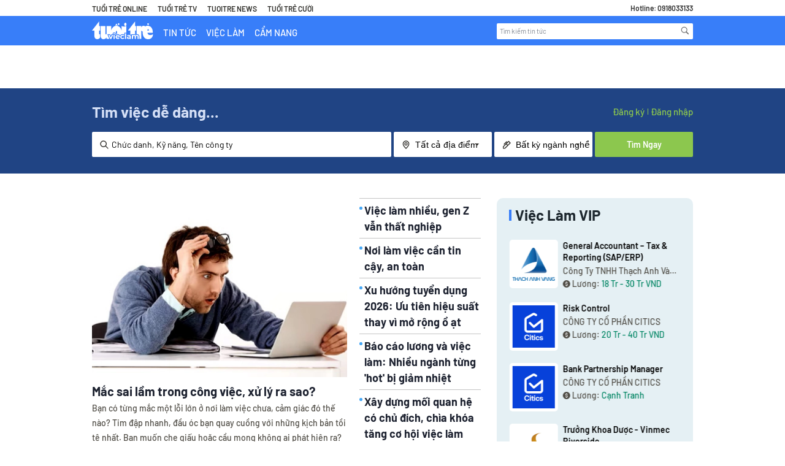

--- FILE ---
content_type: image/svg+xml
request_url: https://static.careerviet.vn/themes/partner/tuoitre/images/icon-pen.svg
body_size: 710
content:
<svg width="13" height="14" viewBox="0 0 13 14" fill="none" xmlns="http://www.w3.org/2000/svg">
<path d="M9.80474 1.0286C9.54439 0.768248 9.12228 0.768248 8.86193 1.0286L7.33333 2.55719L6.4714 1.69526C6.21106 1.43492 5.78895 1.43492 5.5286 1.69526L1.5286 5.69526C1.26825 5.95561 1.26825 6.37772 1.5286 6.63807C1.78895 6.89842 2.21106 6.89842 2.4714 6.63807L6 3.10948L6.39052 3.5L4.86193 5.0286L0.195262 9.69526C0.0702379 9.82029 0 9.98986 0 10.1667V12.8333C0 13.2015 0.298477 13.5 0.666667 13.5H3.33333C3.51014 13.5 3.67971 13.4298 3.80474 13.3047L8.47141 8.63807L12.4714 4.63807C12.7318 4.37772 12.7318 3.95561 12.4714 3.69526L9.80474 1.0286ZM7.80474 3.97141L9.33333 2.44281L11.0572 4.16667L8 7.22386L6.27614 5.5L7.80474 3.97141ZM1.33333 10.4428L5.33333 6.44281L7.05719 8.16667L3.05719 12.1667H1.33333V10.4428Z" fill="#302F2B"/>
</svg>
